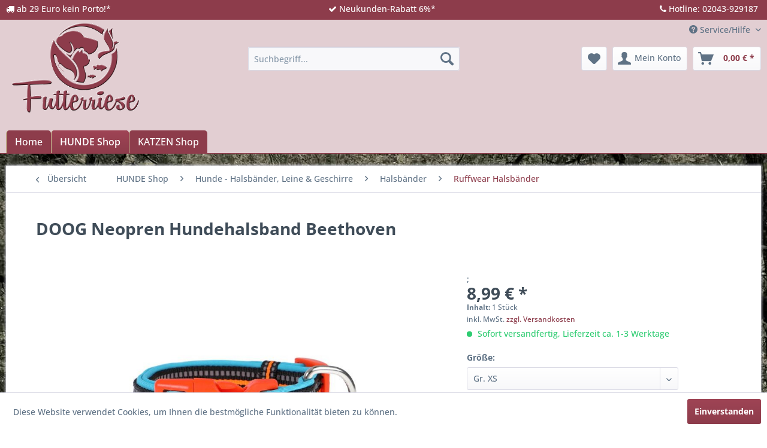

--- FILE ---
content_type: text/html; charset=UTF-8
request_url: https://www.futter-riese.de/detail/index/sArticle/8965
body_size: 12499
content:
<!DOCTYPE html> <html class="no-js" lang="de" itemscope="itemscope" itemtype="https://schema.org/WebPage"> <head> <meta charset="utf-8"> <meta name="author" content="" /> <meta name="robots" content="index,follow" /> <meta name="revisit-after" content="15 days" /> <meta name="keywords" content="Länge, Breite, gut, Neopren, DOOG, Dunkeln, leuchtet. Hergestellt, starkem, Nylongewebe. Größen:XS, - , 14cm, 25cm, 12cmS, 23cm, 34cm, 2cmM-, 32cm, 46cm, 25cmL, 42cm" /> <meta name="description" content="DOOG Neopren Hundehalsband Beethoven  Die neuen Neonhalsbänder, Leinen und Geschirre sind gut sichtbar, surf- und schneefreundlich und antibakteriell…" /> <meta property="og:type" content="product" /> <meta property="og:site_name" content="Futterriese - Tierfutter ohne Tierversuche" /> <meta property="og:url" content="https://www.futter-riese.de/detail/index/sArticle/8965" /> <meta property="og:title" content="DOOG Neopren Hundehalsband Beethoven" /> <meta property="og:description" content="DOOG Neopren Hundehalsband Beethoven&amp;nbsp; Die neuen Neonhalsbänder, Leinen und Geschirre sind gut sichtbar, surf- und schneefreundlich und…" /> <meta property="og:image" content="https://www.futter-riese.de/media/image/c0/b6/8d/DOOG_Collars_04_LR_grande.jpg" /> <meta property="product:brand" content="DOOG" /> <meta property="product:price" content="8,99" /> <meta property="product:product_link" content="https://www.futter-riese.de/detail/index/sArticle/8965" /> <meta name="twitter:card" content="product" /> <meta name="twitter:site" content="Futterriese - Tierfutter ohne Tierversuche" /> <meta name="twitter:title" content="DOOG Neopren Hundehalsband Beethoven" /> <meta name="twitter:description" content="DOOG Neopren Hundehalsband Beethoven&amp;nbsp; Die neuen Neonhalsbänder, Leinen und Geschirre sind gut sichtbar, surf- und schneefreundlich und…" /> <meta name="twitter:image" content="https://www.futter-riese.de/media/image/c0/b6/8d/DOOG_Collars_04_LR_grande.jpg" /> <meta itemprop="copyrightHolder" content="Futterriese - Tierfutter ohne Tierversuche" /> <meta itemprop="copyrightYear" content="2014" /> <meta itemprop="isFamilyFriendly" content="True" /> <meta itemprop="image" content="https://www.futter-riese.de/media/image/b4/05/24/futterlieferanbyfutterrieset.png" /> <meta name="viewport" content="width=device-width, initial-scale=1.0"> <meta name="mobile-web-app-capable" content="yes"> <meta name="apple-mobile-web-app-title" content="Futterriese - Tierfutter ohne Tierversuche"> <meta name="apple-mobile-web-app-capable" content="yes"> <meta name="apple-mobile-web-app-status-bar-style" content="default"> <link rel="apple-touch-icon-precomposed" href="https://www.futter-riese.de/media/image/b1/b1/fd/futterriese_logo150.png"> <link rel="shortcut icon" href="https://www.futter-riese.de/media/image/4d/8b/48/fr-favicon.png"> <meta name="msapplication-navbutton-color" content="#8d3c4b" /> <meta name="application-name" content="Futterriese - Tierfutter ohne Tierversuche" /> <meta name="msapplication-starturl" content="https://www.futter-riese.de/" /> <meta name="msapplication-window" content="width=1024;height=768" /> <meta name="msapplication-TileImage" content="https://www.futter-riese.de/media/image/b1/b1/fd/futterriese_logo150.png"> <meta name="msapplication-TileColor" content="#8d3c4b"> <meta name="theme-color" content="#8d3c4b" /> <link rel="canonical" href="https://www.futter-riese.de/detail/index/sArticle/8965" /> <title itemprop="name">DOOG Neopren Hundehalsband Beethoven | Futterriese - Tierfutter ohne Tierversuche</title> <link href="/web/cache/1651832077_9e0985d9a8d91621465008b0bbd7069e.css" media="all" rel="stylesheet" type="text/css" /> <link rel="stylesheet" href="https://maxcdn.bootstrapcdn.com/font-awesome/4.4.0/css/font-awesome.min.css"> <script>
window.basketData = {
hasData: false,
data:[]
};
</script> <script>
var gaProperty = 'UA-114183373-1';
// Disable tracking if the opt-out cookie exists.
var disableStr = 'ga-disable-' + gaProperty;
if (document.cookie.indexOf(disableStr + '=true') > -1) {
window[disableStr] = true;
}
// Opt-out function
function gaOptout() {
document.cookie = disableStr + '=true; expires=Thu, 31 Dec 2199 23:59:59 UTC; path=/';
window[disableStr] = true;
}
</script> <div data-googleAnalytics="true" data-googleConversionID="818311106" data-googleConversionLabel="0o_QCOOFlIMBEMLfmYYD" data-googleConversionLanguage="de" data-googleTrackingID="UA-114183373-1" data-googleAnonymizeIp="1" data-googleOptOutCookie="1" data-googleTrackingLibrary="ua" data-realAmount="" data-showCookieNote="1" data-cookieNoteMode="0" > </div> </head> <body class="is--ctl-detail is--act-index" > <div class="page-wrap"> <noscript class="noscript-main"> <div class="alert is--warning"> <div class="alert--icon"> <i class="icon--element icon--warning"></i> </div> <div class="alert--content"> Um Futterriese&#x20;-&#x20;Tierfutter&#x20;ohne&#x20;Tierversuche in vollem Umfang nutzen zu k&ouml;nnen, empfehlen wir Ihnen Javascript in Ihrem Browser zu aktiveren. </div> </div> </noscript> <header class="header-main"> <div class="senergy-conversion-header"> <div class="container"> <div class="senergy-conversion-header-column"> <i class="fa fa-truck"></i> ab 29 Euro kein Porto!* </div> <div class="senergy-conversion-header-column"> <i class="fa fa-check"></i> Neukunden-Rabatt 6%* </div> <div class="senergy-conversion-header-column"> <i class="fa fa-phone"></i> Hotline: 02043-929187 </div> </div> </div> <div class="top-bar"> <div class="container block-group"> <nav class="top-bar--navigation block" role="menubar">   <div class="navigation--entry entry--compare is--hidden" role="menuitem" aria-haspopup="true" data-drop-down-menu="true">   </div> <div class="navigation--entry entry--service has--drop-down" role="menuitem" aria-haspopup="true" data-drop-down-menu="true"> <i class="icon--service"></i> Service/Hilfe <ul class="service--list is--rounded" role="menu"> <li class="service--entry" role="menuitem"> <a class="service--link" href="https://www.futter-riese.de/registerFC/index/sValidation/H" title="Händler-Login" > Händler-Login </a> </li> <li class="service--entry" role="menuitem"> <a class="service--link" href="https://www.futter-riese.de/ueber-uns" title="Über uns" > Über uns </a> </li> <li class="service--entry" role="menuitem"> <a class="service--link" href="https://www.futter-riese.de/hilfe/support" title="Hilfe / Support" > Hilfe / Support </a> </li> <li class="service--entry" role="menuitem"> <a class="service--link" href="https://www.futter-riese.de/kontakt/" title="Kontakt" target="_parent"> Kontakt </a> </li> <li class="service--entry" role="menuitem"> <a class="service--link" href="https://www.futter-riese.de/versand-und-zahlungsbedingungen" title="Versand und Zahlungsbedingungen" > Versand und Zahlungsbedingungen </a> </li> <li class="service--entry" role="menuitem"> <a class="service--link" href="https://www.futter-riese.de/widerrufsrecht" title="Widerrufsrecht" > Widerrufsrecht </a> </li> <li class="service--entry" role="menuitem"> <a class="service--link" href="https://www.futter-riese.de/datenschutz" title="Datenschutz" > Datenschutz </a> </li> <li class="service--entry" role="menuitem"> <a class="service--link" href="https://www.futter-riese.de/agb" title="AGB" > AGB </a> </li> <li class="service--entry" role="menuitem"> <a class="service--link" href="https://www.futter-riese.de/impressum" title="Impressum" > Impressum </a> </li> </ul> </div> </nav> </div> </div> <div class="container header--navigation"> <div class="logo-main block-group" role="banner"> <div class="logo--shop block"> <a class="logo--link" href="https://www.futter-riese.de/" title="Futterriese - Tierfutter ohne Tierversuche - zur Startseite wechseln"> <picture> <source srcset="https://www.futter-riese.de/media/image/b4/05/24/futterlieferanbyfutterrieset.png" media="(min-width: 78.75em)"> <source srcset="https://www.futter-riese.de/media/image/b4/05/24/futterlieferanbyfutterrieset.png" media="(min-width: 64em)"> <source srcset="https://www.futter-riese.de/media/image/b4/05/24/futterlieferanbyfutterrieset.png" media="(min-width: 48em)"> <img srcset="https://www.futter-riese.de/media/image/b4/05/24/futterlieferanbyfutterrieset.png" alt="Futterriese - Tierfutter ohne Tierversuche - zur Startseite wechseln" /> </picture> </a> </div> </div> <nav class="shop--navigation block-group"> <ul class="navigation--list block-group" role="menubar"> <li class="navigation--entry entry--menu-left" role="menuitem"> <a class="entry--link entry--trigger btn is--icon-left" href="#offcanvas--left" data-offcanvas="true" data-offCanvasSelector=".sidebar-main" aria-label="Menü"> <i class="icon--menu"></i> Menü </a> </li> <li class="navigation--entry entry--search" role="menuitem" data-search="true" aria-haspopup="true" data-minLength="3"> <a class="btn entry--link entry--trigger" href="#show-hide--search" title="Suche anzeigen / schließen" aria-label="Suche anzeigen / schließen"> <i class="icon--search"></i> <span class="search--display">Suchen</span> </a> <form action="/search" method="get" class="main-search--form"> <input type="search" name="sSearch" aria-label="Suchbegriff..." class="main-search--field" autocomplete="off" autocapitalize="off" placeholder="Suchbegriff..." maxlength="30" /> <button type="submit" class="main-search--button" aria-label="Suchen"> <i class="icon--search"></i> <span class="main-search--text">Suchen</span> </button> <div class="form--ajax-loader">&nbsp;</div> </form> <div class="main-search--results"></div> </li>  <li class="navigation--entry entry--notepad" role="menuitem"> <a href="https://www.futter-riese.de/note" title="Merkzettel" aria-label="Merkzettel" class="btn"> <i class="icon--heart"></i> </a> </li> <li class="navigation--entry entry--account" role="menuitem" data-offcanvas="true" data-offCanvasSelector=".account--dropdown-navigation"> <a href="https://www.futter-riese.de/account" title="Mein Konto" aria-label="Mein Konto" class="btn is--icon-left entry--link account--link"> <i class="icon--account"></i> <span class="account--display"> Mein Konto </span> </a> </li> <li class="navigation--entry entry--cart" role="menuitem"> <a class="btn is--icon-left cart--link" href="https://www.futter-riese.de/checkout/cart" title="Warenkorb" aria-label="Warenkorb"> <span class="cart--display"> Warenkorb </span> <span class="badge is--primary is--minimal cart--quantity is--hidden">0</span> <i class="icon--basket"></i> <span class="cart--amount"> 0,00&nbsp;&euro; * </span> </a> <div class="ajax-loader">&nbsp;</div> </li>  </ul> </nav> <div class="container--ajax-cart" data-collapse-cart="true" data-displayMode="offcanvas"></div> </div> </header> <nav class="navigation-main"> <div class="container" data-menu-scroller="true" data-listSelector=".navigation--list.container" data-viewPortSelector=".navigation--list-wrapper"> <div class="navigation--list-wrapper"> <ul class="navigation--list container" role="menubar" itemscope="itemscope" itemtype="https://schema.org/SiteNavigationElement"> <li class="navigation--entry is--home" role="menuitem"><a class="navigation--link is--first" href="https://www.futter-riese.de/" title="Home" aria-label="Home" itemprop="url"><span itemprop="name">Home</span></a></li><li class="navigation--entry is--active" role="menuitem"><a class="navigation--link is--active" href="https://www.futter-riese.de/hunde-shop/" title="HUNDE Shop " aria-label="HUNDE Shop " itemprop="url"><span itemprop="name">HUNDE Shop </span></a></li><li class="navigation--entry" role="menuitem"><a class="navigation--link" href="https://www.futter-riese.de/katzen-shop/" title="KATZEN Shop " aria-label="KATZEN Shop " itemprop="url"><span itemprop="name">KATZEN Shop </span></a></li> </ul> </div> <div class="advanced-menu" data-advanced-menu="true" data-hoverDelay="250"> <div class="menu--container"> <div class="button-container"> <a href="https://www.futter-riese.de/hunde-shop/" class="button--category" aria-label="Zur Kategorie HUNDE Shop " title="Zur Kategorie HUNDE Shop "> <i class="icon--arrow-right"></i> Zur Kategorie HUNDE Shop </a> <span class="button--close"> <i class="icon--cross"></i> </span> </div> <div class="content--wrapper has--content"> <ul class="menu--list menu--level-0 columns--4" style="width: 100%;"> <li class="menu--list-item item--level-0" style="width: 100%"> <a href="https://www.futter-riese.de/hunde-shop/hunde-trockenfutter/" class="menu--list-item-link" aria-label=" Hunde - Trockenfutter " title=" Hunde - Trockenfutter "> Hunde - Trockenfutter </a> </li> <li class="menu--list-item item--level-0" style="width: 100%"> <a href="https://www.futter-riese.de/hunde-shop/hunde-nassfutter/" class="menu--list-item-link" aria-label=" Hunde - Nassfutter " title=" Hunde - Nassfutter "> Hunde - Nassfutter </a> </li> <li class="menu--list-item item--level-0" style="width: 100%"> <a href="https://www.futter-riese.de/hunde-shop/hunde-futterzusaetze/" class="menu--list-item-link" aria-label=" Hunde - Futterzusätze " title=" Hunde - Futterzusätze "> Hunde - Futterzusätze </a> </li> <li class="menu--list-item item--level-0" style="width: 100%"> <a href="https://www.futter-riese.de/hunde-shop/hunde-snack-s/" class="menu--list-item-link" aria-label=" Hunde - Snack &#039;s " title=" Hunde - Snack &#039;s "> Hunde - Snack 's </a> </li> </ul> </div> </div> <div class="menu--container"> <div class="button-container"> <a href="https://www.futter-riese.de/katzen-shop/" class="button--category" aria-label="Zur Kategorie KATZEN Shop " title="Zur Kategorie KATZEN Shop "> <i class="icon--arrow-right"></i> Zur Kategorie KATZEN Shop </a> <span class="button--close"> <i class="icon--cross"></i> </span> </div> <div class="content--wrapper has--content"> <ul class="menu--list menu--level-0 columns--4" style="width: 100%;"> <li class="menu--list-item item--level-0" style="width: 100%"> <a href="https://www.futter-riese.de/katzen-shop/katzen-trockenfutter/" class="menu--list-item-link" aria-label=" Katzen - Trockenfutter " title=" Katzen - Trockenfutter "> Katzen - Trockenfutter </a> </li> <li class="menu--list-item item--level-0" style="width: 100%"> <a href="https://www.futter-riese.de/katzen-shop/katzen-nassfutter/" class="menu--list-item-link" aria-label=" Katzen - Nassfutter " title=" Katzen - Nassfutter "> Katzen - Nassfutter </a> </li> <li class="menu--list-item item--level-0" style="width: 100%"> <a href="https://www.futter-riese.de/katzen-shop/katzen-ergaenzungsfutter/" class="menu--list-item-link" aria-label=" Katzen - Ergänzungsfutter" title=" Katzen - Ergänzungsfutter"> Katzen - Ergänzungsfutter</a> </li> <li class="menu--list-item item--level-0" style="width: 100%"> <a href="https://www.futter-riese.de/katzen-shop/katzen-snack-s/" class="menu--list-item-link" aria-label=" Katzen - Snack &#039;s" title=" Katzen - Snack &#039;s"> Katzen - Snack 's</a> </li> </ul> </div> </div> </div> </div> </nav> <section class="content-main container block-group"> <nav class="content--breadcrumb block"> <a class="breadcrumb--button breadcrumb--link" href="https://www.futter-riese.de/cat/index/sCategory/1910" title="Übersicht"> <i class="icon--arrow-left"></i> <span class="breadcrumb--title">Übersicht</span> </a> <ul class="breadcrumb--list" role="menu" itemscope itemtype="https://schema.org/BreadcrumbList"> <li role="menuitem" class="breadcrumb--entry" itemprop="itemListElement" itemscope itemtype="https://schema.org/ListItem"> <a class="breadcrumb--link" href="https://www.futter-riese.de/hunde-shop/" title="HUNDE Shop " itemprop="item"> <link itemprop="url" href="https://www.futter-riese.de/hunde-shop/" /> <span class="breadcrumb--title" itemprop="name">HUNDE Shop </span> </a> <meta itemprop="position" content="0" /> </li> <li role="none" class="breadcrumb--separator"> <i class="icon--arrow-right"></i> </li> <li role="menuitem" class="breadcrumb--entry" itemprop="itemListElement" itemscope itemtype="https://schema.org/ListItem"> <a class="breadcrumb--link" href="https://www.futter-riese.de/hunde-shop/hunde-halsbaender-leine-geschirre/" title="Hunde - Halsbänder, Leine &amp; Geschirre" itemprop="item"> <link itemprop="url" href="https://www.futter-riese.de/hunde-shop/hunde-halsbaender-leine-geschirre/" /> <span class="breadcrumb--title" itemprop="name">Hunde - Halsbänder, Leine & Geschirre</span> </a> <meta itemprop="position" content="1" /> </li> <li role="none" class="breadcrumb--separator"> <i class="icon--arrow-right"></i> </li> <li role="menuitem" class="breadcrumb--entry" itemprop="itemListElement" itemscope itemtype="https://schema.org/ListItem"> <a class="breadcrumb--link" href="https://www.futter-riese.de/hunde-shop/hunde-halsbaender-leine-geschirre/halsbaender/" title=" Halsbänder" itemprop="item"> <link itemprop="url" href="https://www.futter-riese.de/hunde-shop/hunde-halsbaender-leine-geschirre/halsbaender/" /> <span class="breadcrumb--title" itemprop="name"> Halsbänder</span> </a> <meta itemprop="position" content="2" /> </li> <li role="none" class="breadcrumb--separator"> <i class="icon--arrow-right"></i> </li> <li role="menuitem" class="breadcrumb--entry is--active" itemprop="itemListElement" itemscope itemtype="https://schema.org/ListItem"> <a class="breadcrumb--link" href="https://www.futter-riese.de/cat/index/sCategory/1910" title="Ruffwear Halsbänder" itemprop="item"> <link itemprop="url" href="https://www.futter-riese.de/cat/index/sCategory/1910" /> <span class="breadcrumb--title" itemprop="name">Ruffwear Halsbänder</span> </a> <meta itemprop="position" content="3" /> </li> </ul> </nav> <nav class="product--navigation"> <a href="#" class="navigation--link link--prev"> <div class="link--prev-button"> <span class="link--prev-inner">Zurück</span> </div> <div class="image--wrapper"> <div class="image--container"></div> </div> </a> <a href="#" class="navigation--link link--next"> <div class="link--next-button"> <span class="link--next-inner">Vor</span> </div> <div class="image--wrapper"> <div class="image--container"></div> </div> </a> </nav> <div class="content-main--inner"> <aside class="sidebar-main off-canvas"> <div class="navigation--smartphone"> <ul class="navigation--list "> <li class="navigation--entry entry--close-off-canvas"> <a href="#close-categories-menu" title="Menü schließen" class="navigation--link"> Menü schließen <i class="icon--arrow-right"></i> </a> </li> </ul> <div class="mobile--switches">   </div> </div> <div class="sidebar--categories-wrapper" data-subcategory-nav="true" data-mainCategoryId="3" data-categoryId="1910" data-fetchUrl="/widgets/listing/getCategory/categoryId/1910"> <div class="categories--headline navigation--headline"> Kategorien </div> <div class="sidebar--categories-navigation"> <ul class="sidebar--navigation categories--navigation navigation--list is--drop-down is--level0 is--rounded" role="menu"> <li class="navigation--entry is--active has--sub-categories has--sub-children" role="menuitem"> <a class="navigation--link is--active has--sub-categories link--go-forward" href="https://www.futter-riese.de/hunde-shop/" data-categoryId="399" data-fetchUrl="/widgets/listing/getCategory/categoryId/399" title="HUNDE Shop " > HUNDE Shop <span class="is--icon-right"> <i class="icon--arrow-right"></i> </span> </a> <ul class="sidebar--navigation categories--navigation navigation--list is--level1 is--rounded" role="menu"> <li class="navigation--entry has--sub-children" role="menuitem"> <a class="navigation--link link--go-forward" href="https://www.futter-riese.de/hunde-shop/hunde-trockenfutter/" data-categoryId="407" data-fetchUrl="/widgets/listing/getCategory/categoryId/407" title=" Hunde - Trockenfutter " > Hunde - Trockenfutter <span class="is--icon-right"> <i class="icon--arrow-right"></i> </span> </a> </li> <li class="navigation--entry has--sub-children" role="menuitem"> <a class="navigation--link link--go-forward" href="https://www.futter-riese.de/hunde-shop/hunde-nassfutter/" data-categoryId="433" data-fetchUrl="/widgets/listing/getCategory/categoryId/433" title=" Hunde - Nassfutter " > Hunde - Nassfutter <span class="is--icon-right"> <i class="icon--arrow-right"></i> </span> </a> </li> <li class="navigation--entry has--sub-children" role="menuitem"> <a class="navigation--link link--go-forward" href="https://www.futter-riese.de/hunde-shop/hunde-futterzusaetze/" data-categoryId="1850" data-fetchUrl="/widgets/listing/getCategory/categoryId/1850" title=" Hunde - Futterzusätze " > Hunde - Futterzusätze <span class="is--icon-right"> <i class="icon--arrow-right"></i> </span> </a> </li> <li class="navigation--entry has--sub-children" role="menuitem"> <a class="navigation--link link--go-forward" href="https://www.futter-riese.de/hunde-shop/hunde-snack-s/" data-categoryId="441" data-fetchUrl="/widgets/listing/getCategory/categoryId/441" title=" Hunde - Snack &#039;s " > Hunde - Snack 's <span class="is--icon-right"> <i class="icon--arrow-right"></i> </span> </a> </li> </ul> </li> <li class="navigation--entry has--sub-children" role="menuitem"> <a class="navigation--link link--go-forward" href="https://www.futter-riese.de/katzen-shop/" data-categoryId="397" data-fetchUrl="/widgets/listing/getCategory/categoryId/397" title="KATZEN Shop " > KATZEN Shop <span class="is--icon-right"> <i class="icon--arrow-right"></i> </span> </a> </li> </ul> </div> <div class="shop-sites--container is--rounded"> <div class="shop-sites--headline navigation--headline"> Informationen </div> <ul class="shop-sites--navigation sidebar--navigation navigation--list is--drop-down is--level0" role="menu"> <li class="navigation--entry" role="menuitem"> <a class="navigation--link" href="https://www.futter-riese.de/registerFC/index/sValidation/H" title="Händler-Login" data-categoryId="21" data-fetchUrl="/widgets/listing/getCustomPage/pageId/21" > Händler-Login </a> </li> <li class="navigation--entry" role="menuitem"> <a class="navigation--link" href="https://www.futter-riese.de/ueber-uns" title="Über uns" data-categoryId="9" data-fetchUrl="/widgets/listing/getCustomPage/pageId/9" > Über uns </a> </li> <li class="navigation--entry" role="menuitem"> <a class="navigation--link" href="https://www.futter-riese.de/hilfe/support" title="Hilfe / Support" data-categoryId="2" data-fetchUrl="/widgets/listing/getCustomPage/pageId/2" > Hilfe / Support </a> </li> <li class="navigation--entry" role="menuitem"> <a class="navigation--link" href="https://www.futter-riese.de/kontakt/" title="Kontakt" data-categoryId="1" data-fetchUrl="/widgets/listing/getCustomPage/pageId/1" target="_parent"> Kontakt </a> </li> <li class="navigation--entry" role="menuitem"> <a class="navigation--link" href="https://www.futter-riese.de/versand-und-zahlungsbedingungen" title="Versand und Zahlungsbedingungen" data-categoryId="6" data-fetchUrl="/widgets/listing/getCustomPage/pageId/6" > Versand und Zahlungsbedingungen </a> </li> <li class="navigation--entry" role="menuitem"> <a class="navigation--link" href="https://www.futter-riese.de/widerrufsrecht" title="Widerrufsrecht" data-categoryId="8" data-fetchUrl="/widgets/listing/getCustomPage/pageId/8" > Widerrufsrecht </a> </li> <li class="navigation--entry" role="menuitem"> <a class="navigation--link" href="https://www.futter-riese.de/datenschutz" title="Datenschutz" data-categoryId="7" data-fetchUrl="/widgets/listing/getCustomPage/pageId/7" > Datenschutz </a> </li> <li class="navigation--entry" role="menuitem"> <a class="navigation--link" href="https://www.futter-riese.de/agb" title="AGB" data-categoryId="4" data-fetchUrl="/widgets/listing/getCustomPage/pageId/4" > AGB </a> </li> <li class="navigation--entry" role="menuitem"> <a class="navigation--link" href="https://www.futter-riese.de/impressum" title="Impressum" data-categoryId="3" data-fetchUrl="/widgets/listing/getCustomPage/pageId/3" > Impressum </a> </li> </ul> </div> <div class="panel is--rounded paypal--sidebar"> <div class="panel--body is--wide paypal--sidebar-inner"> <a href="https://www.paypal.com/de/webapps/mpp/personal" target="_blank" title="PayPal - Schnell und sicher bezahlen" rel="nofollow noopener"> <img class="logo--image" src="/custom/plugins/SwagPaymentPayPalUnified/Resources/views/frontend/_public/src/img/sidebar-paypal-generic.png" alt="PayPal - Schnell und sicher bezahlen"/> </a> </div> </div> <div class="panel is--rounded paypal--sidebar"> <div class="panel--body is--wide paypal--sidebar-inner"> <div data-paypalUnifiedInstallmentsBanner="true" data-ratio="1x1" data-currency="EUR" data-buyerCountry="DE" > </div> </div> </div> </div> </aside> <div class="content--wrapper"> <div class="content product--details" itemscope itemtype="https://schema.org/Product" data-product-navigation="/widgets/listing/productNavigation" data-category-id="1910" data-main-ordernumber="DCOLBEET-XS" data-ajax-wishlist="true" data-compare-ajax="true" data-ajax-variants-container="true"> <header class="product--header"> <div class="product--info"> <h1 class="product--title" itemprop="name"> DOOG Neopren Hundehalsband Beethoven </h1> <meta itemprop="gtin12" content="746241464323"/> <div class="product--rating-container"> <a href="#product--publish-comment" class="product--rating-link" rel="nofollow" title="Bewertung abgeben"> <span class="product--rating"> </span> </a> </div> </div> </header> <div class="product--detail-upper block-group"> <div class="product--image-container image-slider product--image-zoom" data-image-slider="true" data-image-gallery="true" data-maxZoom="0" data-thumbnails=".image--thumbnails" > <div class="image-slider--container no--thumbnails"> <div class="image-slider--slide"> <div class="image--box image-slider--item"> <span class="image--element" data-img-large="https://www.futter-riese.de/media/image/4f/8f/e4/DOOG_Collars_04_LR_grande_1280x1280.jpg" data-img-small="https://www.futter-riese.de/media/image/25/d4/b6/DOOG_Collars_04_LR_grande_200x200.jpg" data-img-original="https://www.futter-riese.de/media/image/c0/b6/8d/DOOG_Collars_04_LR_grande.jpg" data-alt="DOOG Neopren Hundehalsband Beethoven"> <span class="image--media"> <img srcset="https://www.futter-riese.de/media/image/6c/92/c0/DOOG_Collars_04_LR_grande_600x600.jpg, https://www.futter-riese.de/media/image/4e/af/74/DOOG_Collars_04_LR_grande_600x600@2x.jpg 2x" src="https://www.futter-riese.de/media/image/6c/92/c0/DOOG_Collars_04_LR_grande_600x600.jpg" alt="DOOG Neopren Hundehalsband Beethoven" itemprop="image" /> </span> </span> </div> </div> </div> </div> <div class="product--buybox block"> <meta itemprop="itemCondition" itemtype="http://schema.org/OfferItemCondition"; content="http://schema.org/NewCondition"/>; <div class="is--hidden" itemprop="brand" itemtype="https://schema.org/Brand" itemscope> <meta itemprop="name" content="DOOG" /> </div> <meta itemprop="weight" content="0.1 kg"/> <div itemprop="offers" itemscope itemtype="https://schema.org/Offer" class="buybox--inner"> <meta itemprop="priceCurrency" content="EUR"/> <span itemprop="priceSpecification" itemscope itemtype="https://schema.org/PriceSpecification"> <meta itemprop="valueAddedTaxIncluded" content="true"/> </span> <meta itemprop="url" content="https://www.futter-riese.de/detail/index/sArticle/8965"/> <div class="product--price price--default"> <span class="price--content content--default"> <meta itemprop="price" content="8.99"> 8,99&nbsp;&euro; * </span> </div> <div class='product--price price--unit'> <span class="price--label label--purchase-unit"> Inhalt: </span> 1 Stück </div> <p class="product--tax" data-content="" data-modalbox="true" data-targetSelector="a" data-mode="ajax"> inkl. MwSt. <a title="Versandkosten" href="https://www.futter-riese.de/versand-und-zahlungsbedingungen" style="text-decoration:underline">zzgl. Versandkosten</a> </p> <div class="product--delivery"> <link itemprop="availability" href="https://schema.org/InStock" /> <p class="delivery--information"> <span class="delivery--text delivery--text-available"> <i class="delivery--status-icon delivery--status-available"></i> Sofort versandfertig, Lieferzeit ca. 1-3 Werktage </span> </p> </div> <div class="product--configurator"> <form method="post" action="https://www.futter-riese.de/detail/index/sArticle/8965/sCategory/1910" class="configurator--form upprice--form"> <p class="configurator--label">Größe:</p> <div class="select-field"> <select name="group[5]" data-ajax-select-variants="true"> <option selected="selected" value="3787"> Gr. XS </option> <option value="3788"> Gr. S </option> <option value="3789"> Gr. M </option> <option value="3790"> Gr. L </option> </select> </div> <noscript> <input name="recalc" type="submit" value="Auswählen" /> </noscript> </form> </div> <form name="sAddToBasket" method="post" action="https://www.futter-riese.de/checkout/addArticle" class="buybox--form" data-add-article="true" data-eventName="submit" data-showModal="false" data-addArticleUrl="https://www.futter-riese.de/checkout/ajaxAddArticleCart"> <input type="hidden" name="sActionIdentifier" value=""/> <input type="hidden" name="sAddAccessories" id="sAddAccessories" value=""/> <input type="hidden" name="sAdd" value="DCOLBEET-XS"/> <div data-paypalUnifiedInstallmentsBanner="true" data-amount="8.99" data-currency="EUR" data-buyerCountry="DE" class="paypal-unified-installments-banner--product-detail"> </div> <div class="buybox--button-container block-group"> <div class="buybox--quantity block"> <div class="select-field"> <select id="sQuantity" name="sQuantity" class="quantity--select"> <option value="1">1</option> <option value="2">2</option> <option value="3">3</option> <option value="4">4</option> <option value="5">5</option> <option value="6">6</option> <option value="7">7</option> <option value="8">8</option> <option value="9">9</option> <option value="10">10</option> <option value="11">11</option> <option value="12">12</option> <option value="13">13</option> <option value="14">14</option> <option value="15">15</option> <option value="16">16</option> <option value="17">17</option> <option value="18">18</option> <option value="19">19</option> <option value="20">20</option> <option value="21">21</option> <option value="22">22</option> <option value="23">23</option> <option value="24">24</option> <option value="25">25</option> <option value="26">26</option> <option value="27">27</option> <option value="28">28</option> <option value="29">29</option> <option value="30">30</option> <option value="31">31</option> <option value="32">32</option> <option value="33">33</option> <option value="34">34</option> <option value="35">35</option> <option value="36">36</option> <option value="37">37</option> <option value="38">38</option> <option value="39">39</option> <option value="40">40</option> <option value="41">41</option> <option value="42">42</option> <option value="43">43</option> <option value="44">44</option> <option value="45">45</option> <option value="46">46</option> <option value="47">47</option> <option value="48">48</option> <option value="49">49</option> <option value="50">50</option> <option value="51">51</option> <option value="52">52</option> <option value="53">53</option> <option value="54">54</option> <option value="55">55</option> <option value="56">56</option> <option value="57">57</option> <option value="58">58</option> <option value="59">59</option> <option value="60">60</option> <option value="61">61</option> <option value="62">62</option> <option value="63">63</option> <option value="64">64</option> <option value="65">65</option> <option value="66">66</option> <option value="67">67</option> <option value="68">68</option> <option value="69">69</option> <option value="70">70</option> <option value="71">71</option> <option value="72">72</option> <option value="73">73</option> <option value="74">74</option> <option value="75">75</option> <option value="76">76</option> <option value="77">77</option> <option value="78">78</option> <option value="79">79</option> <option value="80">80</option> <option value="81">81</option> <option value="82">82</option> <option value="83">83</option> <option value="84">84</option> <option value="85">85</option> <option value="86">86</option> <option value="87">87</option> <option value="88">88</option> <option value="89">89</option> <option value="90">90</option> <option value="91">91</option> <option value="92">92</option> <option value="93">93</option> <option value="94">94</option> <option value="95">95</option> <option value="96">96</option> <option value="97">97</option> <option value="98">98</option> <option value="99">99</option> <option value="100">100</option> </select> </div> </div> <button class="buybox--button block btn is--primary is--icon-right is--center is--large" name="In den Warenkorb"> <span class="buy-btn--cart-add">In den</span> <span class="buy-btn--cart-text">Warenkorb</span> <i class="icon--arrow-right"></i> </button> <div class="paypal-unified-ec--outer-button-container"> <div class="paypal-unified-ec--button-container right" data-paypalUnifiedEcButton="true" data-clientId="AautmFGo6YVx6n_dlMROgRi0BA8pcAYX9gJQTCTPQVrUR4T3aCGQNqqU4Sea5-bIJfGGmtTjynK2UcKP" data-currency="EUR" data-paypalIntent="CAPTURE" data-createOrderUrl="https://www.futter-riese.de/widgets/PaypalUnifiedV2ExpressCheckout/createOrder" data-onApproveUrl="https://www.futter-riese.de/widgets/PaypalUnifiedV2ExpressCheckout/onApprove" data-confirmUrl="https://www.futter-riese.de/Checkout/confirm" data-color="gold" data-shape="rect" data-size="medium" data-locale="de_DE" data-productNumber="DCOLBEET-XS" data-buyProductDirectly="true" data-riskManagementMatchedProducts='' data-esdProducts='' data-communicationErrorMessage="Während der Kommunikation mit dem Zahlungsanbieter ist ein Fehler aufgetreten, bitte versuchen Sie es später erneut." data-communicationErrorTitle="Es ist ein Fehler aufgetreten" > </div> </div> </div> </form> <nav class="product--actions"> <form action="https://www.futter-riese.de/compare/add_article/articleID/8965" method="post" class="action--form"> <button type="submit" data-product-compare-add="true" title="Vergleichen" class="action--link action--compare"> <i class="icon--compare"></i> Vergleichen </button> </form> <form action="https://www.futter-riese.de/note/add/ordernumber/DCOLBEET-XS" method="post" class="action--form"> <button type="submit" class="action--link link--notepad" title="Auf den Merkzettel" data-ajaxUrl="https://www.futter-riese.de/note/ajaxAdd/ordernumber/DCOLBEET-XS" data-text="Gemerkt"> <i class="icon--heart"></i> <span class="action--text">Merken</span> </button> </form> <a href="#content--product-reviews" data-show-tab="true" class="action--link link--publish-comment" rel="nofollow" title="Bewertung abgeben"> <i class="icon--star"></i> Bewerten </a> </nav> </div> <ul class="product--base-info list--unstyled"> <li class="base-info--entry entry--sku"> <strong class="entry--label"> Artikel-Nr.: </strong> <meta itemprop="productID" content="162354"/> <span class="entry--content" itemprop="sku"> DCOLBEET-XS </span> </li> </ul> </div> </div> <div class="tab-menu--product"> <div class="tab--navigation"> <a href="#" class="tab--link" title="Beschreibung" data-tabName="description">Beschreibung</a> <a href="#" class="tab--link" title="Bewertungen" data-tabName="rating"> Bewertungen <span class="product--rating-count">0</span> </a> </div> <div class="tab--container-list"> <div class="tab--container"> <div class="tab--header"> <a href="#" class="tab--title" title="Beschreibung">Beschreibung</a> </div> <div class="tab--preview"> DOOG Neopren Hundehalsband Beethoven&nbsp; Die neuen Neonhalsbänder, Leinen und...<a href="#" class="tab--link" title=" mehr"> mehr</a> </div> <div class="tab--content"> <div class="buttons--off-canvas"> <a href="#" title="Menü schließen" class="close--off-canvas"> <i class="icon--arrow-left"></i> Menü schließen </a> </div> <div class="content--description"> <div class="content--title"> Produktinformationen "DOOG Neopren Hundehalsband Beethoven" </div> <div class="product--description" itemprop="description"> <p><span style="font-size: medium;"><strong>DOOG Neopren Hundehalsband</strong> <strong>Beethoven&nbsp;</strong></span></p> <p style="box-sizing: inherit; margin: 0px 0px 25px; color: #000000; font-family: Chivo, sans-serif; font-size: 18px; letter-spacing: 0.45px;"><span style="font-size: small;"><span style="box-sizing: inherit;">Die neuen Neonhalsbänder, Leinen und Geschirre sind gut sichtbar, surf- und schneefreundlich und antibakteriell, also ideal für aktive Hunde, die die Natur lieben.</span></span></p> <p style="box-sizing: inherit; margin: 0px 0px 25px; color: #000000; font-family: Chivo, sans-serif; font-size: 18px; letter-spacing: 0.45px;"><span style="font-size: small;"><span style="box-sizing: inherit;">Diese Halsbänder eignen sich auch perfekt für Nachtwanderungen, da das gut sichtbare Material im Dunkeln leuchtet.</span></span></p> <p style="box-sizing: inherit; margin: 0px 0px 25px; color: #000000; font-family: Chivo, sans-serif; font-size: 18px; letter-spacing: 0.45px;"><span style="font-size: small;">Hergestellt aus Neopren und starkem Nylongewebe.</span></p> <p style="box-sizing: inherit; margin: 0px 0px 25px; color: #000000; font-family: Chivo, sans-serif; font-size: 18px; letter-spacing: 0.45px;"><span style="box-sizing: inherit; font-size: small;"><span style="box-sizing: inherit; font-weight: bold;">Größen:<br></span></span><span style="font-size: small;">XS -&nbsp; Länge 14cm bis 25cm / Breite 1,2cm<br></span><span style="font-size: small;">S - Länge 23cm bis 34cm / Breite 2cm<br></span><span style="font-size: small;">M- Länge 32cm bis 46cm / Breite 2,5cm<br></span><span style="font-size: small;">L - Länge 42cm bis 62cm / Breite 3cm</span></p> <p>&nbsp;</p> </div> <div class="content--title"> Weiterführende Links zu "DOOG Neopren Hundehalsband Beethoven" </div> <ul class="content--list list--unstyled"> <li class="list--entry"> <a href="https://www.futter-riese.de/anfrage-formular?sInquiry=detail&sOrdernumber=DCOLBEET-XS" rel="nofollow" class="content--link link--contact" title="Fragen zum Artikel?"> <i class="icon--arrow-right"></i> Fragen zum Artikel? </a> </li> <li class="list--entry"> <a href="https://www.futter-riese.de/listing/manufacturer/sSupplier/137" target="_parent" class="content--link link--supplier" title="Weitere Artikel von DOOG"> <i class="icon--arrow-right"></i> Weitere Artikel von DOOG </a> </li> </ul> </div> </div> </div> <div class="tab--container"> <div class="tab--header"> <a href="#" class="tab--title" title="Bewertungen">Bewertungen</a> <span class="product--rating-count">0</span> </div> <div class="tab--preview"> Bewertungen lesen, schreiben und diskutieren...<a href="#" class="tab--link" title=" mehr"> mehr</a> </div> <div id="tab--product-comment" class="tab--content"> <div class="buttons--off-canvas"> <a href="#" title="Menü schließen" class="close--off-canvas"> <i class="icon--arrow-left"></i> Menü schließen </a> </div> <div class="content--product-reviews" id="detail--product-reviews"> <div class="content--title"> Kundenbewertungen für "DOOG Neopren Hundehalsband Beethoven" </div> <div class="review--form-container"> <div id="product--publish-comment" class="content--title"> Bewertung schreiben </div> <div class="alert is--warning is--rounded"> <div class="alert--icon"> <i class="icon--element icon--warning"></i> </div> <div class="alert--content"> Bewertungen werden nach Überprüfung freigeschaltet. </div> </div> <form method="post" action="https://www.futter-riese.de/detail/rating/sArticle/8965/sCategory/1910#detail--product-reviews" class="content--form review--form"> <input name="sVoteName" type="text" value="" class="review--field" aria-label="Ihr Name" placeholder="Ihr Name" /> <input name="sVoteMail" type="email" value="" class="review--field" aria-label="Ihre E-Mail-Adresse" placeholder="Ihre E-Mail-Adresse*" required="required" aria-required="true" /> <input name="sVoteSummary" type="text" value="" id="sVoteSummary" class="review--field" aria-label="Zusammenfassung" placeholder="Zusammenfassung*" required="required" aria-required="true" /> <div class="field--select review--field select-field"> <select name="sVoteStars" aria-label="Bewertung abgeben"> <option value="10">10 sehr gut</option> <option value="9">9</option> <option value="8">8</option> <option value="7">7</option> <option value="6">6</option> <option value="5">5</option> <option value="4">4</option> <option value="3">3</option> <option value="2">2</option> <option value="1">1 sehr schlecht</option> </select> </div> <textarea name="sVoteComment" placeholder="Ihre Meinung" cols="3" rows="2" class="review--field" aria-label="Ihre Meinung"></textarea> <div> <div class="captcha--placeholder" data-captcha="true" data-src="/widgets/Captcha/getCaptchaByName/captchaName/default" data-errorMessage="Bitte füllen Sie das Captcha-Feld korrekt aus." data-hasError="true"> </div> <input type="hidden" name="captchaName" value="default" /> </div> <p class="review--notice"> Die mit einem * markierten Felder sind Pflichtfelder. </p> <p class="privacy-information block-group"> <input name="privacy-checkbox" type="checkbox" id="privacy-checkbox" required="required" aria-label="Ich habe die Datenschutzbestimmungen zur Kenntnis genommen." aria-required="true" value="1" class="is--required" /> <label for="privacy-checkbox"> Ich habe die <a title="Datenschutzbestimmungen" href="https://www.futter-riese.de/datenschutz" target="_blank">Datenschutzbestimmungen</a> zur Kenntnis genommen. </label> </p> <div class="review--actions"> <button type="submit" class="btn is--primary" name="Submit"> Speichern </button> </div> </form> </div> </div> </div> </div> </div> </div> <div class="tab-menu--cross-selling"> <div class="tab--navigation"> <a href="#content--also-bought" title="Kunden kauften auch" class="tab--link">Kunden kauften auch</a> <a href="#content--customer-viewed" title="Kunden haben sich ebenfalls angesehen" class="tab--link">Kunden haben sich ebenfalls angesehen</a> </div> <div class="tab--container-list"> <div class="tab--container" data-tab-id="alsobought"> <div class="tab--header"> <a href="#" class="tab--title" title="Kunden kauften auch">Kunden kauften auch</a> </div> <div class="tab--content content--also-bought"> </div> </div> <div class="tab--container" data-tab-id="alsoviewed"> <div class="tab--header"> <a href="#" class="tab--title" title="Kunden haben sich ebenfalls angesehen">Kunden haben sich ebenfalls angesehen</a> </div> <div class="tab--content content--also-viewed"> </div> </div> </div> </div> </div> </div> <div class="last-seen-products is--hidden" data-last-seen-products="true" data-productLimit="5"> <div class="last-seen-products--title"> Zuletzt angesehen </div> <div class="last-seen-products--slider product-slider" data-product-slider="true"> <div class="last-seen-products--container product-slider--container"></div> </div> </div> </div> </section> <footer class="footer-main"> <div class="container"> <div class="footer--columns block-group"> <div class="footer--column column--hotline is--first block"> <div class="column--headline">Service Hotline</div> <div class="column--content"> <p class="column--desc">Telefonische Unterst&uuml;tzung und Beratung unter:<br /><br /><a href="tel:+492043929187" class="footer--phone-link">+49 2043 - 929187</a><br/>Mo-Fr, 09:00 - 15:00 Uhr</p> </div> </div> <div class="footer--column column--menu block"> <div class="column--headline">Shop Service</div> <nav class="column--navigation column--content"> <ul class="navigation--list" role="menu"> <li class="navigation--entry" role="menuitem"> <a class="navigation--link" href="https://www.futter-riese.de/defektes-produkt" title="Defektes Produkt" target="_self"> Defektes Produkt </a> </li> <li class="navigation--entry" role="menuitem"> <a class="navigation--link" href="https://www.futter-riese.de/partnerformular" title="Partnerprogramm" target="_self"> Partnerprogramm </a> </li> <li class="navigation--entry" role="menuitem"> <a class="navigation--link" href="https://www.futter-riese.de/kontakt/" title="Kontakt" target="_parent"> Kontakt </a> </li> <li class="navigation--entry" role="menuitem"> <a class="navigation--link" href="https://www.futter-riese.de/versand-und-zahlungsbedingungen" title="Versand und Zahlungsbedingungen"> Versand und Zahlungsbedingungen </a> </li> <li class="navigation--entry" role="menuitem"> <a class="navigation--link" href="https://www.futter-riese.de/rueckgabe" title="Rückgabe" target="_self"> Rückgabe </a> </li> <li class="navigation--entry" role="menuitem"> <a class="navigation--link" href="https://www.futter-riese.de/widerrufsrecht" title="Widerrufsrecht"> Widerrufsrecht </a> </li> <li class="navigation--entry" role="menuitem"> <a class="navigation--link" href="https://www.futter-riese.de/widerrufsformular" title="Widerrufsformular"> Widerrufsformular </a> </li> <li class="navigation--entry" role="menuitem"> <a class="navigation--link" href="https://www.futter-riese.de/agb" title="AGB"> AGB </a> </li> </ul> </nav> </div> <div class="footer--column column--menu block"> <div class="column--headline">Informationen</div> <nav class="column--navigation column--content"> <ul class="navigation--list" role="menu"> <li class="navigation--entry" role="menuitem"> <a class="navigation--link" href="https://www.futter-riese.de/newsletter" title="Newsletter"> Newsletter </a> </li> <li class="navigation--entry" role="menuitem"> <a class="navigation--link" href="https://www.futter-riese.de/ueber-uns" title="Über uns"> Über uns </a> </li> <li class="navigation--entry" role="menuitem"> <a class="navigation--link" href="https://www.futter-riese.de/datenschutz" title="Datenschutz"> Datenschutz </a> </li> <li class="navigation--entry" role="menuitem"> <a class="navigation--link" href="https://www.futter-riese.de/impressum" title="Impressum"> Impressum </a> </li> </ul> </nav> </div> <div class="footer--column column--newsletter is--last block"> <div class="column--headline">Newsletter</div> <div class="column--content" data-newsletter="true"> <p class="column--desc"> Abonnieren Sie den kostenlosen Newsletter vom Futterriese und verpassen Sie keine Neuigkeit oder Aktion mehr. </p> <form class="newsletter--form" action="https://www.futter-riese.de/newsletter" method="post"> <input type="hidden" value="1" name="subscribeToNewsletter" /> <div class="content"> <input type="email" aria-label="Ihre E-Mail Adresse" name="newsletter" class="newsletter--field" placeholder="Ihre E-Mail Adresse" /> <input type="hidden" name="redirect"> <button type="submit" aria-label="Newsletter abonnieren" class="newsletter--button btn"> <i class="icon--mail"></i> <span class="button--text">Newsletter abonnieren</span> </button> </div> <p class="privacy-information block-group"> Ich habe die <a title="Datenschutzbestimmungen" href="https://www.futter-riese.de/datenschutz" target="_blank">Datenschutzbestimmungen</a> zur Kenntnis genommen. </p> </form> </div> </div> </div> <div class="footer--bottom"> <div class="footer--vat-info"> <p class="vat-info--text"> * Alle Preise inkl. gesetzl. Mehrwertsteuer zzgl. <a title="Versandkosten" href="https://www.futter-riese.de/versand-und-zahlungsbedingungen">Versandkosten</a> und ggf. Nachnahmegebühren, wenn nicht anders beschrieben </p> </div> <div class="container footer-minimal"> <div class="footer--service-menu"> <ul class="service--list is--rounded" role="menu"> <li class="service--entry" role="menuitem"> <a class="service--link" href="https://www.futter-riese.de/registerFC/index/sValidation/H" title="Händler-Login" > Händler-Login </a> </li> <li class="service--entry" role="menuitem"> <a class="service--link" href="https://www.futter-riese.de/ueber-uns" title="Über uns" > Über uns </a> </li> <li class="service--entry" role="menuitem"> <a class="service--link" href="https://www.futter-riese.de/hilfe/support" title="Hilfe / Support" > Hilfe / Support </a> </li> <li class="service--entry" role="menuitem"> <a class="service--link" href="https://www.futter-riese.de/kontakt/" title="Kontakt" target="_parent"> Kontakt </a> </li> <li class="service--entry" role="menuitem"> <a class="service--link" href="https://www.futter-riese.de/versand-und-zahlungsbedingungen" title="Versand und Zahlungsbedingungen" > Versand und Zahlungsbedingungen </a> </li> <li class="service--entry" role="menuitem"> <a class="service--link" href="https://www.futter-riese.de/widerrufsrecht" title="Widerrufsrecht" > Widerrufsrecht </a> </li> <li class="service--entry" role="menuitem"> <a class="service--link" href="https://www.futter-riese.de/datenschutz" title="Datenschutz" > Datenschutz </a> </li> <li class="service--entry" role="menuitem"> <a class="service--link" href="https://www.futter-riese.de/agb" title="AGB" > AGB </a> </li> <li class="service--entry" role="menuitem"> <a class="service--link" href="https://www.futter-riese.de/impressum" title="Impressum" > Impressum </a> </li> </ul> </div> </div> </div> </div> </footer> </div> <div class="page-wrap--cookie-permission is--hidden" data-cookie-permission="true" data-urlPrefix="https://www.futter-riese.de/" data-title="Cookie-Richtlinien" data-cookieTimeout="60" data-shopId="1"> <div class="cookie-permission--container cookie-mode--0"> <div class="cookie-permission--content"> Diese Website verwendet Cookies, um Ihnen die bestmögliche Funktionalität bieten zu können. </div> <div class="cookie-permission--button"> <a href="#" class="cookie-permission--accept-button btn is--primary is--large is--center"> Einverstanden </a> </div> </div> </div> <script id="footer--js-inline">
var timeNow = 1768819834;
var secureShop = true;
var asyncCallbacks = [];
document.asyncReady = function (callback) {
asyncCallbacks.push(callback);
};
var controller = controller || {"home":"https:\/\/www.futter-riese.de\/","vat_check_enabled":"","vat_check_required":"","register":"https:\/\/www.futter-riese.de\/register","checkout":"https:\/\/www.futter-riese.de\/checkout","ajax_search":"https:\/\/www.futter-riese.de\/ajax_search","ajax_cart":"https:\/\/www.futter-riese.de\/checkout\/ajaxCart","ajax_validate":"https:\/\/www.futter-riese.de\/register","ajax_add_article":"https:\/\/www.futter-riese.de\/checkout\/addArticle","ajax_listing":"\/widgets\/listing\/listingCount","ajax_cart_refresh":"https:\/\/www.futter-riese.de\/checkout\/ajaxAmount","ajax_address_selection":"https:\/\/www.futter-riese.de\/address\/ajaxSelection","ajax_address_editor":"https:\/\/www.futter-riese.de\/address\/ajaxEditor"};
var snippets = snippets || { "noCookiesNotice": "Es wurde festgestellt, dass Cookies in Ihrem Browser deaktiviert sind. Um Futterriese\x20\x2D\x20Tierfutter\x20ohne\x20Tierversuche in vollem Umfang nutzen zu k\u00f6nnen, empfehlen wir Ihnen, Cookies in Ihrem Browser zu aktiveren." };
var themeConfig = themeConfig || {"offcanvasOverlayPage":true};
var lastSeenProductsConfig = lastSeenProductsConfig || {"baseUrl":"","shopId":1,"noPicture":"\/themes\/Frontend\/Responsive\/frontend\/_public\/src\/img\/no-picture.jpg","productLimit":"5","currentArticle":{"articleId":8965,"linkDetailsRewritten":"https:\/\/www.futter-riese.de\/detail\/index\/sArticle\/8965\/sCategory\/1910?number=DCOLBEET-XS","articleName":"DOOG Neopren Hundehalsband Beethoven Gr. XS","imageTitle":"","images":[{"source":"https:\/\/www.futter-riese.de\/media\/image\/25\/d4\/b6\/DOOG_Collars_04_LR_grande_200x200.jpg","retinaSource":"https:\/\/www.futter-riese.de\/media\/image\/4d\/8b\/d7\/DOOG_Collars_04_LR_grande_200x200@2x.jpg","sourceSet":"https:\/\/www.futter-riese.de\/media\/image\/25\/d4\/b6\/DOOG_Collars_04_LR_grande_200x200.jpg, https:\/\/www.futter-riese.de\/media\/image\/4d\/8b\/d7\/DOOG_Collars_04_LR_grande_200x200@2x.jpg 2x"},{"source":"https:\/\/www.futter-riese.de\/media\/image\/6c\/92\/c0\/DOOG_Collars_04_LR_grande_600x600.jpg","retinaSource":"https:\/\/www.futter-riese.de\/media\/image\/4e\/af\/74\/DOOG_Collars_04_LR_grande_600x600@2x.jpg","sourceSet":"https:\/\/www.futter-riese.de\/media\/image\/6c\/92\/c0\/DOOG_Collars_04_LR_grande_600x600.jpg, https:\/\/www.futter-riese.de\/media\/image\/4e\/af\/74\/DOOG_Collars_04_LR_grande_600x600@2x.jpg 2x"},{"source":"https:\/\/www.futter-riese.de\/media\/image\/4f\/8f\/e4\/DOOG_Collars_04_LR_grande_1280x1280.jpg","retinaSource":"https:\/\/www.futter-riese.de\/media\/image\/59\/53\/69\/DOOG_Collars_04_LR_grande_1280x1280@2x.jpg","sourceSet":"https:\/\/www.futter-riese.de\/media\/image\/4f\/8f\/e4\/DOOG_Collars_04_LR_grande_1280x1280.jpg, https:\/\/www.futter-riese.de\/media\/image\/59\/53\/69\/DOOG_Collars_04_LR_grande_1280x1280@2x.jpg 2x"}]}};
var csrfConfig = csrfConfig || {"generateUrl":"\/csrftoken","basePath":"\/","shopId":1};
var statisticDevices = [
{ device: 'mobile', enter: 0, exit: 767 },
{ device: 'tablet', enter: 768, exit: 1259 },
{ device: 'desktop', enter: 1260, exit: 5160 }
];
var cookieRemoval = cookieRemoval || 0;
</script> <script>
var datePickerGlobalConfig = datePickerGlobalConfig || {
locale: {
weekdays: {
shorthand: ['So', 'Mo', 'Di', 'Mi', 'Do', 'Fr', 'Sa'],
longhand: ['Sonntag', 'Montag', 'Dienstag', 'Mittwoch', 'Donnerstag', 'Freitag', 'Samstag']
},
months: {
shorthand: ['Jan', 'Feb', 'Mär', 'Apr', 'Mai', 'Jun', 'Jul', 'Aug', 'Sep', 'Okt', 'Nov', 'Dez'],
longhand: ['Januar', 'Februar', 'März', 'April', 'Mai', 'Juni', 'Juli', 'August', 'September', 'Oktober', 'November', 'Dezember']
},
firstDayOfWeek: 1,
weekAbbreviation: 'KW',
rangeSeparator: ' bis ',
scrollTitle: 'Zum Wechseln scrollen',
toggleTitle: 'Zum Öffnen klicken',
daysInMonth: [31, 28, 31, 30, 31, 30, 31, 31, 30, 31, 30, 31]
},
dateFormat: 'Y-m-d',
timeFormat: ' H:i:S',
altFormat: 'j. F Y',
altTimeFormat: ' - H:i'
};
</script> <script src="https://www.paypal.com/sdk/js?client-id=AautmFGo6YVx6n_dlMROgRi0BA8pcAYX9gJQTCTPQVrUR4T3aCGQNqqU4Sea5-bIJfGGmtTjynK2UcKP&currency=EUR&components=messages" data-namespace="payPalInstallmentsBannerJS">
</script> <iframe id="refresh-statistics" width="0" height="0" style="display:none;"></iframe> <script>
/**
* @returns { boolean }
*/
function hasCookiesAllowed () {
if (window.cookieRemoval === 0) {
return true;
}
if (window.cookieRemoval === 1) {
if (document.cookie.indexOf('cookiePreferences') !== -1) {
return true;
}
return document.cookie.indexOf('cookieDeclined') === -1;
}
/**
* Must be cookieRemoval = 2, so only depends on existence of `allowCookie`
*/
return document.cookie.indexOf('allowCookie') !== -1;
}
/**
* @returns { boolean }
*/
function isDeviceCookieAllowed () {
var cookiesAllowed = hasCookiesAllowed();
if (window.cookieRemoval !== 1) {
return cookiesAllowed;
}
return cookiesAllowed && document.cookie.indexOf('"name":"x-ua-device","active":true') !== -1;
}
function isSecure() {
return window.secureShop !== undefined && window.secureShop === true;
}
(function(window, document) {
var par = document.location.search.match(/sPartner=([^&])+/g),
pid = (par && par[0]) ? par[0].substring(9) : null,
cur = document.location.protocol + '//' + document.location.host,
ref = document.referrer.indexOf(cur) === -1 ? document.referrer : null,
url = "/widgets/index/refreshStatistic",
pth = document.location.pathname.replace("https://www.futter-riese.de/", "/");
url += url.indexOf('?') === -1 ? '?' : '&';
url += 'requestPage=' + encodeURIComponent(pth);
url += '&requestController=' + encodeURI("detail");
if(pid) { url += '&partner=' + pid; }
if(ref) { url += '&referer=' + encodeURIComponent(ref); }
url += '&articleId=' + encodeURI("8965");
if (isDeviceCookieAllowed()) {
var i = 0,
device = 'desktop',
width = window.innerWidth,
breakpoints = window.statisticDevices;
if (typeof width !== 'number') {
width = (document.documentElement.clientWidth !== 0) ? document.documentElement.clientWidth : document.body.clientWidth;
}
for (; i < breakpoints.length; i++) {
if (width >= ~~(breakpoints[i].enter) && width <= ~~(breakpoints[i].exit)) {
device = breakpoints[i].device;
}
}
document.cookie = 'x-ua-device=' + device + '; path=/' + (isSecure() ? '; secure;' : '');
}
document
.getElementById('refresh-statistics')
.src = url;
})(window, document);
</script> <script async src="/web/cache/1651832077_9e0985d9a8d91621465008b0bbd7069e.js" id="main-script"></script> <script>
/**
* Wrap the replacement code into a function to call it from the outside to replace the method when necessary
*/
var replaceAsyncReady = window.replaceAsyncReady = function() {
document.asyncReady = function (callback) {
if (typeof callback === 'function') {
window.setTimeout(callback.apply(document), 0);
}
};
};
document.getElementById('main-script').addEventListener('load', function() {
if (!asyncCallbacks) {
return false;
}
for (var i = 0; i < asyncCallbacks.length; i++) {
if (typeof asyncCallbacks[i] === 'function') {
asyncCallbacks[i].call(document);
}
}
replaceAsyncReady();
});
</script> </body> </html>

--- FILE ---
content_type: text/plain
request_url: https://www.google-analytics.com/j/collect?v=1&_v=j102&aip=1&a=277585108&t=pageview&_s=1&dl=https%3A%2F%2Fwww.futter-riese.de%2Fdetail%2Findex%2FsArticle%2F8965&ul=en-us%40posix&dt=DOOG%20Neopren%20Hundehalsband%20Beethoven%20%7C%20Futterriese%20-%20Tierfutter%20ohne%20Tierversuche&sr=1280x720&vp=1280x720&_u=YEBAAAABCAAAACAAI~&jid=630106515&gjid=741534258&cid=141646980.1768819836&tid=UA-114183373-1&_gid=1925641227.1768819836&_r=1&_slc=1&z=859626135
body_size: -451
content:
2,cG-LC3T8YLGS2